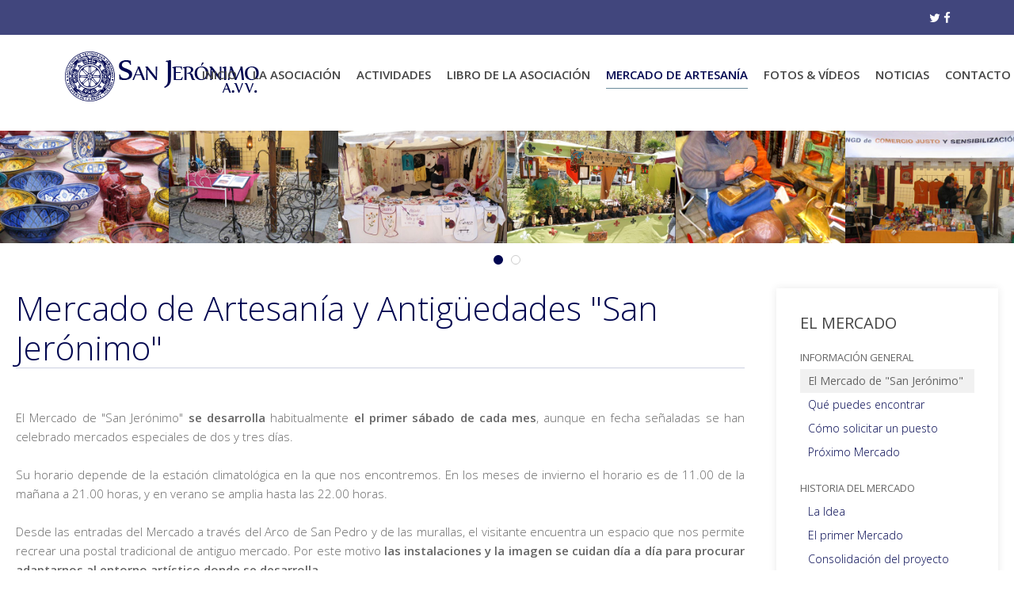

--- FILE ---
content_type: text/html; charset=utf-8
request_url: https://avsanjeronimo.es/mercado-de-artesania/el-mercado-de-san-jeronimo
body_size: 7833
content:
<!DOCTYPE HTML>
<html lang="es-es" dir="ltr"  data-config='{"twitter":0,"plusone":0,"facebook":0,"style":"gh"}'>

<head>
<meta http-equiv="X-UA-Compatible" content="IE=edge">
<meta name="viewport" content="width=device-width, initial-scale=1">
<meta charset="utf-8" />
	<base href="https://avsanjeronimo.es/mercado-de-artesania/el-mercado-de-san-jeronimo" />
	<meta name="keywords" content="mercado de artesania, antigüedades, talavera de la reina, toledo, artesanos, casco antiguo, cultura, actividades en talavera, artesanal, turismo, medieval" />
	<meta name="viewport" content="width=device-width, initial-scale=1.0" />
	<meta name="description" content="Mercado de Artesanía y Antigüedades San Jeronimo que se desarrolla en el casco antiguo de Talavera de la Reina (Toledo). Un espacio lúdico y cultural donde mostrar nuestras tradiciones." />
	<meta name="generator" content="Joomla! - Open Source Content Management" />
	<title>El Mercado de &quot;San Jerónimo&quot;</title>
	<link href="https://avsanjeronimo.es/component/search/?Itemid=107&amp;format=opensearch" rel="search" title="Buscar AVV San Jerónimo" type="application/opensearchdescription+xml" />
	<link href="/templates/avsanjeronimo2021/favicon.ico" rel="shortcut icon" type="image/vnd.microsoft.icon" />
	<link href="https://avsanjeronimo.es/media/plg_content_osembed/css/osembed.css?2bf58b177d031070aecd224411c367fc" rel="stylesheet" />
	<link href="/media/com_jce/site/css/content.min.css?badb4208be409b1335b815dde676300e" rel="stylesheet" />
	<link href="https://avsanjeronimo.es/media/com_acym/css/module.min.css?v=759" rel="stylesheet" />
	<link href="https://avsanjeronimo.es/modules/mod_ebstickycookienotice/tmpl/assets/css/cookie.css?v=544198354" rel="stylesheet" />
	<link href="https://avsanjeronimo.es/modules/mod_ebstickycookienotice/tmpl/assets/css/responsive.css?v=372311981" rel="stylesheet" />
	<link href="https://avsanjeronimo.es/plugins/system/fmalertcookies/assets/css/bootstrap.min.css" rel="stylesheet" />
	<link href="https://avsanjeronimo.es/plugins/system/fmalertcookies/assets/css/custom.css" rel="stylesheet" />
	<script src="/media/jui/js/jquery.min.js?0623e5f4cded6b9395f03b64214fc39b"></script>
	<script src="/media/jui/js/jquery-noconflict.js?0623e5f4cded6b9395f03b64214fc39b"></script>
	<script src="/media/jui/js/jquery-migrate.min.js?0623e5f4cded6b9395f03b64214fc39b"></script>
	<script src="https://avsanjeronimo.es/media/plg_content_osembed/js/osembed.js?2bf58b177d031070aecd224411c367fc"></script>
	<script src="https://avsanjeronimo.es/media/com_acym/js/module.min.js?v=759" defer></script>
	<script src="/media/jui/js/bootstrap.min.js?0623e5f4cded6b9395f03b64214fc39b"></script>
	<script src="https://avsanjeronimo.es/modules/mod_ebstickycookienotice/tmpl/assets/js/cookie_script.js?v=1597614749"></script>
	<script src="/media/widgetkit/uikit2-4ac1cd4a.js"></script>
	<script src="/media/widgetkit/wk-scripts-84171714.js"></script>
	<script>

        if(typeof acymModule === 'undefined'){
            var acymModule = [];
			acymModule['emailRegex'] = /^[a-z0-9!#$%&\'*+\/=?^_`{|}~-]+(?:\.[a-z0-9!#$%&\'*+\/=?^_`{|}~-]+)*\@([a-z0-9-]+\.)+[a-z0-9]{2,20}$/i;
			acymModule['NAMECAPTION'] = 'Nombre';
			acymModule['NAME_MISSING'] = 'Por favor, introduzca su nombre';
			acymModule['EMAILCAPTION'] = 'Correo electrónico';
			acymModule['VALID_EMAIL'] = 'Por favor, introduzca una dirección de correo electrónico válida';
			acymModule['CAPTCHA_MISSING'] = 'El captcha es inválido, por favor inténtelo de nuevo';
			acymModule['NO_LIST_SELECTED'] = 'Por favor, seleccione las listas a las que desea suscribirse';
			acymModule['NO_LIST_SELECTED_UNSUB'] = 'Please select the lists you want to unsubscribe from';
            acymModule['ACCEPT_TERMS'] = 'Por favor, compruebe los Términos y Condiciones / Política de privacidad';
        }
		
	</script>

<link rel="apple-touch-icon-precomposed" href="/templates/avsanjeronimo2021/apple_touch_icon.png">
<link rel="stylesheet" href="/templates/avsanjeronimo2021/styles/gh/css/bootstrap.css">
<link rel="stylesheet" href="/templates/avsanjeronimo2021/styles/gh/css/theme.css">
<link rel="stylesheet" href="/templates/avsanjeronimo2021/css/custom.css">
<script src="/templates/avsanjeronimo2021/warp/vendor/uikit/js/uikit.js"></script>
<script src="/templates/avsanjeronimo2021/warp/vendor/uikit/js/components/autocomplete.js"></script>
<script src="/templates/avsanjeronimo2021/warp/vendor/uikit/js/components/datepicker.js"></script>
<script src="/templates/avsanjeronimo2021/warp/vendor/uikit/js/components/search.js"></script>
<script src="/templates/avsanjeronimo2021/warp/vendor/uikit/js/components/tooltip.js"></script>
<script src="/templates/avsanjeronimo2021/warp/vendor/uikit/js/components/sticky.js"></script>
<script src="/templates/avsanjeronimo2021/warp/js/social.js"></script>
<script src="/templates/avsanjeronimo2021/js/theme.js"></script>
</head>

<body class="tm-sidebar-b-right tm-sidebars-1 tm-isblog">

        <div class="tm-toolbar uk-clearfix uk-visible-large">

        
                <div class="uk-float-right"><div class="uk-panel">
		<a title="Twitter" href="https://twitter.com/AvvSanJeronimo" target="_blank" class="uk-icon-hover uk-icon-twitter"></a>
	<a title="Facebook" href="https://www.facebook.com/AVV.San.Jeronimo" target="_blank" class="uk-icon-hover uk-icon-facebook"></a></div></div>
        
    </div>
    
    <div class="tm-navbar-container" data-uk-sticky="{media: 768, clsactive:'uk-active uk-navbar-attached'}">
    <div class="uk-position-relative uk-text-center">

                <div class="tm-navbar-left uk-flex uk-flex-middle">
                        <a class="tm-logo-small uk-visible-large" href="https://avsanjeronimo.es">
	<img src="/images/logo-avvsanjeronimo.png" width="250" height="80" alt="AVV San Jeronimo" class="uk-responsive-height"></a>
            
                        <a href="#offcanvas" class="uk-navbar-toggle uk-hidden-large" data-uk-offcanvas></a>
                    </div>
        
        <nav class="tm-navbar uk-navbar">

                        <ul class="uk-navbar-nav uk-visible-large">
<li><a href="/">Inicio</a></li><li class="uk-parent" data-uk-dropdown="{'preventflip':'y'}" aria-haspopup="true" aria-expanded="false"><a href="/la-asociacion/sobre-la-asociacion">La asociación</a><div class="uk-dropdown uk-dropdown-navbar uk-dropdown-width-1"><div class="uk-grid uk-dropdown-grid"><div class="uk-width-1-1"><ul class="uk-nav uk-nav-navbar"><li><a href="/la-asociacion/sobre-la-asociacion">Sobre la asociación</a></li><li><a href="/la-asociacion/los-inicios">Los inicios</a></li><li><a href="/la-asociacion/cómo-asociarse">Cómo asociarse</a></li></ul></div></div></div></li><li class="uk-parent" data-uk-dropdown="{'preventflip':'y'}" aria-haspopup="true" aria-expanded="false"><a href="#">Actividades</a>
<div class="uk-dropdown uk-dropdown-navbar uk-dropdown-width-2" style="min-width: 600px; max-width: 600px; width:300px;"><div class="uk-grid uk-dropdown-grid"><div class="uk-width-1-2"><ul class="uk-nav uk-nav-navbar"><li><a href="/actividades-que-realizamos/declaracion-de-conjunto-historico-artistico">Declaración de Conjunto Histórico Artístico</a></li><li><a href="/actividades-que-realizamos/mural-ceramico">Mural cerámico</a></li><li><a href="/actividades-que-realizamos/mercado-de-artesania-san-jeronimo">Mercado de Artesanía</a></li><li><a href="/actividades-que-realizamos/las-mondas">Las Mondas</a></li><li><a href="/actividades-que-realizamos/quema-de-judas">Quema de Judas</a></li><li><a href="/actividades-que-realizamos/fiestas-del-barrio">Fiestas del Barrio</a></li></ul></div><div class="uk-width-1-2"><ul class="uk-nav uk-nav-navbar"><li><a href="/actividades-que-realizamos/carrera-vuelta-al-casco-antiguo">Carrera "Vuelta al Casco Antiguo"</a></li><li><a href="/actividades-que-realizamos/premios-san-jeronimo">Premios "San Jerónimo"</a></li><li><a href="/actividades-que-realizamos/noche-de-san-juan">Noche de San Juan</a></li><li><a href="/actividades-que-realizamos/excursiones">Excursiones</a></li><li><a href="/actividades-que-realizamos/voleibol">Voleibol</a></li><li><a href="/actividades-que-realizamos/limpieza-del-entorno">Limpieza del entorno</a></li></ul></div></div></div></li><li><a href="/libro-de-la-asociacion">Libro de la asociación</a></li><li class="uk-parent uk-active" data-uk-dropdown="{'preventflip':'y'}" aria-haspopup="true" aria-expanded="false"><a href="/mercado-de-artesania/el-mercado-de-san-jeronimo">Mercado de Artesanía</a><div class="uk-dropdown uk-dropdown-navbar uk-dropdown-width-2" style="min-width: 500px; max-width: 500px; width:250px;"><div class="uk-grid uk-dropdown-grid"><div class="uk-width-1-2"><ul class="uk-nav uk-nav-navbar"><li class="uk-nav-header">Información general
</li><li class="uk-active"><a href="/mercado-de-artesania/el-mercado-de-san-jeronimo">El Mercado de "San Jerónimo"</a></li><li><a href="/mercado-de-artesania/que-puedes-encontrar">Qué puedes encontrar</a></li><li><a href="/mercado-de-artesania/como-solicitar-un-puesto">Cómo solicitar un puesto</a></li><li><a href="/mercado-de-artesania/proximo-mercado">Próximo Mercado</a></li><li class="uk-nav-header">Historia del Mercado
</li></ul></div><div class="uk-width-1-2"><ul class="uk-nav uk-nav-navbar"><li><a href="/mercado-de-artesania/la-idea">La Idea</a></li><li><a href="/mercado-de-artesania/el-primer-mercado">El primer Mercado</a></li><li><a href="/mercado-de-artesania/consolidacion-del-proyecto">Consolidación del proyecto</a></li><li><a href="/mercado-de-artesania/la-artesania-como-referente">La Artesanía como referente</a></li><li><a href="/mercado-de-artesania/nos-mostramos-al-exterior">Nos mostramos al exterior</a></li><li><a href="/mercado-de-artesania/colaboraciones">Colaboraciones</a></li></ul></div></div></div></li><li class="uk-parent" data-uk-dropdown="{'preventflip':'y'}" aria-haspopup="true" aria-expanded="false"><a href="/fotos-y-videos/galerias-de-fotos">Fotos &amp; Vídeos</a><div class="uk-dropdown uk-dropdown-navbar uk-dropdown-width-1"><div class="uk-grid uk-dropdown-grid"><div class="uk-width-1-1"><ul class="uk-nav uk-nav-navbar"><li><a href="/fotos-y-videos/galerias-de-fotos">Galerías de Fotos</a></li><li><a href="/fotos-y-videos/galeria-de-videos">Galería de Vídeos</a></li></ul></div></div></div></li><li><a href="/noticias">Noticias</a></li><li><a href="/contacto">Contacto</a></li></ul>            
                        <a class="tm-logo-small uk-hidden-large" href="https://avsanjeronimo.es">
	<img src="/images/logo-avvsanjeronimo.png" width="250" height="80" alt="AVV San Jeronimo" class="uk-responsive-height"></a>
            
        </nav>

        
    </div>
</div>

    
    
        <div id="tm-top-b" class="uk-block tm-block-top-b uk-block-default tm-block-padding-collapse">
        <div class="">
            <section class="tm-top-b uk-grid" data-uk-grid-match="{target:'> div > .uk-panel'}" data-uk-grid-margin>
<div class="uk-width-1-1"><div class="uk-panel uk-text-center">
<div data-uk-slideset="{autoplay: true ,default: 1,medium: 2,large: 6,xlarge: 6}">

    
    <div class="uk-slidenav-position uk-margin">

        <ul class="uk-slideset uk-grid uk-grid-match uk-flex-center uk-grid-width-1-1 uk-grid-width-medium-1-2 uk-grid-width-large-1-6 uk-grid-width-xlarge-1-6 uk-grid-collapse">
        
            <li>

                <div class="uk-panel uk-text-center">

                    
                    
                                        <div class="uk-text-center uk-panel-teaser"><img src="/images/headers/mercado-sanjeronimo/01_mercado-artesania-sanjeronimo.jpg" alt="mercado-artesania-sanjeronimo"></div>
                    
                    
                    
                    
                    
                    
                    
                </div>

            </li>

        
            <li>

                <div class="uk-panel uk-text-center">

                    
                    
                                        <div class="uk-text-center uk-panel-teaser"><img src="/images/headers/mercado-sanjeronimo/02_mercado-artesania-sanjeronimo.JPG" alt="mercado-artesania-sanjeronimo"></div>
                    
                    
                    
                    
                    
                    
                    
                </div>

            </li>

        
            <li>

                <div class="uk-panel uk-text-center">

                    
                    
                                        <div class="uk-text-center uk-panel-teaser"><img src="/images/headers/mercado-sanjeronimo/03_mercado-artesania-sanjeronimo.jpg" alt="mercado-artesania-sanjeronimo"></div>
                    
                    
                    
                    
                    
                    
                    
                </div>

            </li>

        
            <li>

                <div class="uk-panel uk-text-center">

                    
                    
                                        <div class="uk-text-center uk-panel-teaser"><img src="/images/headers/mercado-sanjeronimo/04_mercado-artesania-sanjeronimo.jpg" alt="mercado-artesania-sanjeronimo"></div>
                    
                    
                    
                    
                    
                    
                    
                </div>

            </li>

        
            <li>

                <div class="uk-panel uk-text-center">

                    
                    
                                        <div class="uk-text-center uk-panel-teaser"><img src="/images/headers/mercado-sanjeronimo/05_mercado-artesania-sanjeronimo.jpg" alt="mercado-artesania-sanjeronimo"></div>
                    
                    
                    
                    
                    
                    
                    
                </div>

            </li>

        
            <li>

                <div class="uk-panel uk-text-center">

                    
                    
                                        <div class="uk-text-center uk-panel-teaser"><img src="/images/headers/mercado-sanjeronimo/06_mercado-artesania-sanjeronimo.jpg" alt="mercado-artesania-sanjeronimo"></div>
                    
                    
                    
                    
                    
                    
                    
                </div>

            </li>

        
            <li>

                <div class="uk-panel uk-text-center">

                    
                    
                                        <div class="uk-text-center uk-panel-teaser"><img src="/images/headers/mercado-sanjeronimo/07_mercado-artesania-sanjeronimo.jpg" alt="mercado-artesania-sanjeronimo"></div>
                    
                    
                    
                    
                    
                    
                    
                </div>

            </li>

        
            <li>

                <div class="uk-panel uk-text-center">

                    
                    
                                        <div class="uk-text-center uk-panel-teaser"><img src="/images/headers/mercado-sanjeronimo/08_mercado-artesania-sanjeronimo.jpg" alt="mercado-artesania-sanjeronimo"></div>
                    
                    
                    
                    
                    
                    
                    
                </div>

            </li>

        
            <li>

                <div class="uk-panel uk-text-center">

                    
                    
                                        <div class="uk-text-center uk-panel-teaser"><img src="/images/headers/mercado-sanjeronimo/09_mercado-artesania-sanjeronimo.jpg" alt="mercado-artesania-sanjeronimo"></div>
                    
                    
                    
                    
                    
                    
                    
                </div>

            </li>

        
            <li>

                <div class="uk-panel uk-text-center">

                    
                    
                                        <div class="uk-text-center uk-panel-teaser"><img src="/images/headers/mercado-sanjeronimo/10_mercado-artesania-sanjeronimo.jpg" alt="mercado-artesania-sanjeronimo"></div>
                    
                    
                    
                    
                    
                    
                    
                </div>

            </li>

        
            <li>

                <div class="uk-panel uk-text-center">

                    
                    
                                        <div class="uk-text-center uk-panel-teaser"><img src="/images/headers/mercado-sanjeronimo/11_mercado-artesania-sanjeronimo.jpg" alt="mercado-artesania-sanjeronimo"></div>
                    
                    
                    
                    
                    
                    
                    
                </div>

            </li>

        
            <li>

                <div class="uk-panel uk-text-center">

                    
                    
                                        <div class="uk-text-center uk-panel-teaser"><img src="/images/headers/mercado-sanjeronimo/12_mercado-artesania-sanjeronimo.jpg" alt="mercado-artesania-sanjeronimo"></div>
                    
                    
                    
                    
                    
                    
                    
                </div>

            </li>

                </ul>

        
    </div>

    
        <ul class="uk-slideset-nav uk-dotnav uk-flex-center uk-margin-bottom-remove"></ul>
    
    
</div>
</div></div>
</section>
        </div>
    </div>
    
    
    
            <div class="uk-block tm-block-main uk-block-default">
            <div class="uk-container uk-container-center">

        <div id="tm-main" class="uk-grid" data-uk-grid-match data-uk-grid-margin>

                                        <div class="tm-main uk-width-medium-3-4">

                        
                                                <main id="tm-content" class="tm-content">

                            
                            <div id="system-message-container">
</div>


	<article class="uk-article" >

	
		<h1 class="uk-article-title">
					Mercado de Artesanía y Antigüedades &quot;San Jerónimo&quot;			</h1>
	
	
	
	
	
			
<div style="text-align: justify;">El Mercado de "San Jerónimo" <strong>se desarrolla</strong> habitualmente <strong>el primer sábado de cada mes</strong>, aunque en fecha señaladas se han celebrado mercados especiales de dos y tres días.</div>
<div style="text-align: justify;">&nbsp;</div>
<div style="text-align: justify;">Su horario depende de la estación climatológica en la que nos encontremos. En los meses de invierno el horario es de 11.00 de la mañana a 21.00 horas, y en verano se amplia hasta las 22.00 horas.</div>
<div style="text-align: justify;">&nbsp;</div>
<div style="text-align: justify;">Desde las entradas del Mercado a través del Arco de San Pedro y de las murallas, el visitante encuentra un espacio que nos permite recrear una postal tradicional de antiguo mercado. Por este motivo <strong>las instalaciones y la imagen se cuidan día a día para procurar adaptarnos al entorno artístico donde se desarrolla.</strong></div>
<div style="text-align: justify;">&nbsp;</div>
<div style="text-align: justify;">La colocación de los puestos artesanos y anticuarios del primer Mercado se realizó en las plazas de San Agustín -Liceo-, San Pedro y en parte de la Calle de San Agustín "el Viejo". Ahora se ha ampliado a toda la calle de San Agustín, la calle Pescaderías y la zona de murallas. Esta distribución de los puestos permite una movilidad fluida por parte de los visitantes y la participación activa de una buena parte del barrio.</div>
<div style="text-align: justify;">&nbsp;</div>
<div style="text-align: justify;"><strong>La plaza de San Agustín</strong>, conocida tradicionalmente como plaza del Liceo, <strong>constituye el núcleo central del Mercado</strong> y en ella se ubica, además de gran cantidad de puestos, la zona destinada a demostraciones en vivo de los artesanos.</div>
<div style="text-align: justify;">&nbsp;</div>
<div style="text-align: justify;">Además de los profesionales de la artesanía y las antigüedades, <strong>el visitante puede disfrutar en cada edición con diversas actividades lúdicas y complementarias</strong> como pueden ser: <strong><em>teatro de calle, guiñol, cuenta cuentos, músicos, zancudos, tragafuegos, malabaristas,...</em></strong></div>
<div style="text-align: justify;">&nbsp;</div>
<div style="text-align: justify;">En un taller de Artesanía, en el centro del mercado -la plaza del Liceo- cada mes un artesano diferente hace demostración de cada uno de los oficios tradicionales que forman parte de nuestras raíces históricas: cerámica, forja, hilo, cuero, madera, cristal, etc...</div> 	
	
	
	
	
	
	
</article>


                        </main>
                        
                        
                    </div>
                    
                                                                                                    <aside class="tm-sidebar-b uk-width-medium-1-4"><div class="uk-panel uk-panel-box uk-panel-box-primary uk-hidden-medium uk-hidden-small"><h3 class="uk-panel-title">El Mercado</h3><ul class="uk-nav uk-nav-parent-icon uk-nav-side" data-uk-nav="{}">
<li class="uk-nav-header">Información general
</li><li class="uk-active"><a href="/mercado-de-artesania/el-mercado-de-san-jeronimo">El Mercado de "San Jerónimo"</a></li><li><a href="/mercado-de-artesania/que-puedes-encontrar">Qué puedes encontrar</a></li><li><a href="/mercado-de-artesania/como-solicitar-un-puesto">Cómo solicitar un puesto</a></li><li><a href="/mercado-de-artesania/proximo-mercado">Próximo Mercado</a></li><li class="uk-nav-header">Historia del Mercado
</li><li><a href="/mercado-de-artesania/la-idea">La Idea</a></li><li><a href="/mercado-de-artesania/el-primer-mercado">El primer Mercado</a></li><li><a href="/mercado-de-artesania/consolidacion-del-proyecto">Consolidación del proyecto</a></li><li><a href="/mercado-de-artesania/la-artesania-como-referente">La Artesanía como referente</a></li><li><a href="/mercado-de-artesania/nos-mostramos-al-exterior">Nos mostramos al exterior</a></li><li><a href="/mercado-de-artesania/colaboraciones">Colaboraciones</a></li></ul></div></aside>
                                        
                </div>

        </div>
    </div>
    
    
    
    
        <div id="tm-bottom-d" class="uk-block tm-block-bottom-d uk-block-muted tm-block-divider">
        <div class="">
            <section class="tm-bottom-d uk-grid uk-grid-divider" data-uk-grid-match="{target:'> div > .uk-panel'}" data-uk-grid-margin>
<div class="uk-hidden-small uk-hidden-medium uk-width-large-1-2"><div class="uk-panel uk-hidden-medium uk-hidden-small"><h3 class="uk-panel-title">Suscríbete a nuestro boletín de noticias</h3><script type="text/javascript">
        <!--
        window.addEventListener("DOMContentLoaded", (event) => {
acymModule["excludeValuesformAcym80421"] = [];
acymModule["excludeValuesformAcym80421"]["1"] = 'Nombre';
acymModule["excludeValuesformAcym80421"]["2"] = 'Correo electrónico';  });
        //-->
        </script>	<div class="acym_module " id="acym_module_formAcym80421">
		<div class="acym_fulldiv" id="acym_fulldiv_formAcym80421" >
			<form enctype="multipart/form-data"
				  id="formAcym80421"
				  name="formAcym80421"
				  method="POST"
				  action="/component/acym/frontusers?tmpl=component"
				  onsubmit="return submitAcymForm('subscribe','formAcym80421', 'acymSubmitSubForm')">
				<div class="acym_module_form">
                    
<table class="acym_form">
	<tr>
        <td class="acyfield_1 acyfield_text"><input  name="user[name]" placeholder="Nombre" value="" data-authorized-content="{&quot;0&quot;:&quot;all&quot;,&quot;regex&quot;:&quot;&quot;,&quot;message&quot;:&quot;Incorrect value for the field Nombre&quot;}" type="text" class="cell"></td><td class="acyfield_2 acyfield_text"><input id="email_field_767"  name="user[email]" placeholder="Correo electrónico" value="" data-authorized-content="{&quot;0&quot;:&quot;all&quot;,&quot;regex&quot;:&quot;&quot;,&quot;message&quot;:&quot;Incorrect value for the field Correo electr\u00f3nico&quot;}" required type="email" class="cell acym__user__edit__email" ></td><td class="acyterms" ><input id="mailingdata_terms_formAcym80421" class="checkbox" type="checkbox" name="terms" title=" términos y condiciones"/> Acepto la <a title="Política de privacidad" href="/aviso-legal-y-politica-de-privacidad" target="_blank">Política de privacidad</a></td>
		<td  class="acysubbuttons">
			<noscript>
				<div class="onefield fieldacycaptcha">
                    Por favor, habilite el javascript para enviar este formulario				</div>
			</noscript>
			<input type="button"
				   class="btn btn-primary button subbutton"
				   value="SUSCRIBIRME"
				   name="Submit"
				   onclick="try{ return submitAcymForm('subscribe','formAcym80421', 'acymSubmitSubForm'); }catch(err){alert('The form could not be submitted '+err);return false;}" />
            		</td>
	</tr>
</table>
				</div>

				<input type="hidden" name="ctrl" value="frontusers" />
				<input type="hidden" name="task" value="notask" />
				<input type="hidden" name="option" value="com_acym" />

                
				<input type="hidden" name="ajax" value="1" />
				<input type="hidden" name="successmode" value="replace" />
				<input type="hidden" name="acy_source" value="Module n°137" />
				<input type="hidden" name="hiddenlists" value="1" />
				<input type="hidden" name="fields" value="name,email" />
				<input type="hidden" name="acyformname" value="formAcym80421" />
				<input type="hidden" name="acysubmode" value="mod_acym" />
				<input type="hidden" name="confirmation_message" value="" />

                			</form>
		</div>
	</div>
</div></div>

<div class="uk-width-1-1 uk-hidden-large"><div class="uk-panel uk-hidden-large uk-text-center"><h3 class="uk-panel-title">Suscríbete a nuestro boletín de noticias</h3><script type="text/javascript">
        <!--
        window.addEventListener("DOMContentLoaded", (event) => {
acymModule["excludeValuesformAcym34182"] = [];
acymModule["excludeValuesformAcym34182"]["1"] = 'Nombre';
acymModule["excludeValuesformAcym34182"]["2"] = 'Correo electrónico';  });
        //-->
        </script>	<div class="acym_module " id="acym_module_formAcym34182">
		<div class="acym_fulldiv" id="acym_fulldiv_formAcym34182" >
			<form enctype="multipart/form-data"
				  id="formAcym34182"
				  name="formAcym34182"
				  method="POST"
				  action="/component/acym/frontusers?tmpl=component"
				  onsubmit="return submitAcymForm('subscribe','formAcym34182', 'acymSubmitSubForm')">
				<div class="acym_module_form">
                    
<div class="acym_form">
    <div class="onefield fieldacy1 acyfield_text" id="field_1"><input  name="user[name]" placeholder="Nombre" value="" data-authorized-content="{&quot;0&quot;:&quot;all&quot;,&quot;regex&quot;:&quot;&quot;,&quot;message&quot;:&quot;Incorrect value for the field Nombre&quot;}" type="text" class="cell"></div><div class="onefield fieldacy2 acyfield_text" id="field_2"><input id="email_field_114"  name="user[email]" placeholder="Correo electrónico" value="" data-authorized-content="{&quot;0&quot;:&quot;all&quot;,&quot;regex&quot;:&quot;&quot;,&quot;message&quot;:&quot;Incorrect value for the field Correo electr\u00f3nico&quot;}" required type="email" class="cell acym__user__edit__email" ></div><div class="onefield fieldacyterms" id="field_terms_formAcym34182"><label for="mailingdata_terms_formAcym34182"><input id="mailingdata_terms_formAcym34182" class="checkbox" type="checkbox" name="terms" title=" términos y condiciones"/> Acepto la <a title="Política de privacidad" href="/aviso-legal-y-politica-de-privacidad" target="_blank">Política de privacidad</a></label></div></div>

<p class="acysubbuttons">
	<noscript>
<div class="onefield fieldacycaptcha">
    Por favor, habilite el javascript para enviar este formulario</div>
</noscript>
<input type="button"
	   class="btn btn-primary button subbutton"
	   value="SUSCRIBIRME"
	   name="Submit"
	   onclick="try{ return submitAcymForm('subscribe','formAcym34182', 'acymSubmitSubForm'); }catch(err){alert('The form could not be submitted '+err);return false;}" />
</p>
				</div>

				<input type="hidden" name="ctrl" value="frontusers" />
				<input type="hidden" name="task" value="notask" />
				<input type="hidden" name="option" value="com_acym" />

                
				<input type="hidden" name="ajax" value="1" />
				<input type="hidden" name="successmode" value="replace" />
				<input type="hidden" name="acy_source" value="Module n°156" />
				<input type="hidden" name="hiddenlists" value="1" />
				<input type="hidden" name="fields" value="name,email" />
				<input type="hidden" name="acyformname" value="formAcym34182" />
				<input type="hidden" name="acysubmode" value="mod_acym" />
				<input type="hidden" name="confirmation_message" value="" />

                			</form>
		</div>
	</div>
</div></div>

<div class="uk-width-1-1 uk-width-large-1-2"><div class="uk-panel">

<div id="wk-grid7e1" class="uk-grid-width-1-1 uk-grid-width-medium-1-3 uk-grid-width-large-1-3 uk-grid-width-xlarge-1-3 uk-grid uk-grid-match uk-text-left " data-uk-grid-match="{target:'> div > .uk-panel', row:true}" data-uk-grid-margin  data-uk-scrollspy="{cls:'uk-animation-fade uk-invisible', target:'> div > .uk-panel', delay:300}">


    <div>
        <div class="uk-panel uk-overlay-hover uk-invisible">

                        <a class="uk-position-cover uk-position-z-index" href="https://www.talavera.es/" target="_blank" title="Ayuntamiento Talavera"></a>
            
            
                        <div class="uk-text-center uk-panel-teaser"><div class="uk-overlay "><img src="/images/instituciones/ayuntamiento_talavera.png" class=" uk-overlay-scale" alt="Ayuntamiento Talavera" width="160" height="115"><div class="uk-overlay-panel uk-overlay-background uk-overlay-icon uk-overlay-fade"></div></div></div>
            
            
            
            
            
            
            
            
            
        </div>
    </div>


    <div>
        <div class="uk-panel uk-overlay-hover uk-invisible">

                        <a class="uk-position-cover uk-position-z-index" href="https://www.castillalamancha.es/" target="_blank" title="JCCM"></a>
            
            
                        <div class="uk-text-center uk-panel-teaser"><div class="uk-overlay "><img src="/images/instituciones/jccm.png" class=" uk-overlay-scale" alt="JCCM" width="160" height="115"><div class="uk-overlay-panel uk-overlay-background uk-overlay-icon uk-overlay-fade"></div></div></div>
            
            
            
            
            
            
            
            
            
        </div>
    </div>


    <div>
        <div class="uk-panel uk-overlay-hover uk-invisible">

                        <a class="uk-position-cover uk-position-z-index" href="https://www.diputoledo.es/" target="_blank" title="Diputación de Toledo"></a>
            
            
                        <div class="uk-text-center uk-panel-teaser"><div class="uk-overlay "><img src="/images/instituciones/diputacion-toledo.png" class=" uk-overlay-scale" alt="Diputación de Toledo" width="160" height="115"><div class="uk-overlay-panel uk-overlay-background uk-overlay-icon uk-overlay-fade"></div></div></div>
            
            
            
            
            
            
            
            
            
        </div>
    </div>


</div>

<script>
(function($){

    // get the images of the gallery and replace it by a canvas of the same size to fix the problem with overlapping images on load.
    $('img[width][height]:not(.uk-overlay-panel)', $('#wk-grid7e1')).each(function() {

        var $img = $(this);

        if (this.width == 'auto' || this.height == 'auto' || !$img.is(':visible')) {
            return;
        }

        var $canvas = $('<canvas class="uk-responsive-width"></canvas>').attr({width:$img.attr('width'), height:$img.attr('height')}),
            img = new Image,
            release = function() {
                $canvas.remove();
                $img.css('display', '');
                release = function(){};
            };

        $img.css('display', 'none').after($canvas);

        $(img).on('load', function(){ release(); });
        setTimeout(function(){ release(); }, 1000);

        img.src = this.src;

    });

})(jQuery);
</script>
</div></div>
</section>
        </div>
    </div>
    
        <div id="tm-footer" class="uk-block tm-block-footer uk-text-center uk-block-secondary">
        <div class="">

            <footer class="tm-footer">

                <div class="uk-panel">
	<p>© 1992 - 2023 AVV San Jerónimo | <a href="https://www.avsanjeronimo.es/aviso-legal-y-politica-de-privacidad" target="_blank" rel="noopener">Aviso Legal y Política de Privacidad</a> | <a href="https://www.avsanjeronimo.es/politica-de-cookies" target="_blank" rel="noopener">Política de Cookies</a> | Diseño web demilmaneras</p></div>
<!--****************************** COOKIES HTML CODE START HERE ******************************-->
<div class="notice_div_ribbin ebsticky_bottom" id="eu_cookies">
	<div class="inner1 ">

		<div class="inner3 eb_contentwrap">
						<div class="eb_textinfo">
								<p>Esta web utiliza cookies propias y de terceros para analizar y mejorar tu experiencia de navegación. Si continúas navegando, consideramos que aceptas su uso.</p>			</div>
		</div>
		<div class="button_message eb_privacypolicy"> 
							<a target="_blank" href="/politica-de-cookies" class="button_cookie eb_papbtn" aria-label="Cookie Policy">Más información</a>
						<button class="button_cookie" onclick="calltohide()" id="hideme" type="button">Aceptar/Cerrar</button>
		</div>

	</div>
</div>
<!--****************************** COOKIES HTML CODE END HERE ******************************-->

<!--****************************** COOKIES JAVSCRIPT CODE START HERE -- FOR ACCEPT ******************************-->
<script type="text/javascript">
	check_cookie(getBaseURL());
</script>
<!--****************************** COOKIES JAVSCRIPT CODE END HERE ******************************-->

<!--****************************** COOKIES CSS START HERE ******************************-->
<style>
.notice_div_simplebar,.notice_div_ribbin{background:#1e5695!important; z-index: 99999!important; }
.inner3 .heading_title{color:#ffffff!important; font-size: 18px;}
.inner3 p{color:#ffffff!important; font-size: 16px;}
.button_cookie{background: #1D467A!important; color:#ffffff!important; border: 0; width: 100%; font-family: "Poppins", sans-serif; line-height: normal;}
.eb_papbtn{background: #1D467A!important; color:#ffffff!important;}
.eb_contentimagewrap .eb_contentwrap .eb_imagewrap{float:left; width:80px; padding-right:15px;}
.eb_contentimagewrap .eb_contentwrap .eb_textinfo{float:left; width:calc(100% - 80px);}
</style>
<!--****************************** COOKIES CSS END HERE ******************************-->
                                <a class="tm-totop-scroller" data-uk-smooth-scroll href="#"></a>
                
            </footer>

        </div>
    </div>
    
    
        <div id="offcanvas" class="uk-offcanvas">
        <div class="uk-offcanvas-bar"><div class="uk-panel">
<form id="search-112-69730efcf3020" class="uk-search" action="/mercado-de-artesania/el-mercado-de-san-jeronimo" method="post" >
	<input class="uk-search-field" type="text" name="searchword" placeholder="buscar...">
	<input type="hidden" name="task"   value="search">
	<input type="hidden" name="option" value="com_search">
	<input type="hidden" name="Itemid" value="107">
</form>
</div>
<div class="uk-panel">
		<a title="Twitter" href="https://twitter.com/AvvSanJeronimo" target="_blank" class="uk-icon-hover uk-icon-twitter"></a>
	<a title="Facebook" href="https://www.facebook.com/AVV.San.Jeronimo" target="_blank" class="uk-icon-hover uk-icon-facebook"></a></div>
<ul class="uk-nav uk-nav-offcanvas">
<li><a href="/">Inicio</a></li><li class="uk-parent"><a href="/la-asociacion/sobre-la-asociacion">La asociación</a><ul class="uk-nav-sub"><li><a href="/la-asociacion/sobre-la-asociacion">Sobre la asociación</a></li><li><a href="/la-asociacion/los-inicios">Los inicios</a></li><li><a href="/la-asociacion/cómo-asociarse">Cómo asociarse</a></li></ul></li><li class="uk-parent uk-nav-header">Actividades
<ul class="uk-nav-sub"><li><a href="/actividades-que-realizamos/declaracion-de-conjunto-historico-artistico">Declaración de Conjunto Histórico Artístico</a></li><li><a href="/actividades-que-realizamos/mural-ceramico">Mural cerámico</a></li><li><a href="/actividades-que-realizamos/mercado-de-artesania-san-jeronimo">Mercado de Artesanía</a></li><li><a href="/actividades-que-realizamos/las-mondas">Las Mondas</a></li><li><a href="/actividades-que-realizamos/quema-de-judas">Quema de Judas</a></li><li><a href="/actividades-que-realizamos/fiestas-del-barrio">Fiestas del Barrio</a></li><li class="uk-parent"><a href="/actividades-que-realizamos/carrera-vuelta-al-casco-antiguo">Carrera "Vuelta al Casco Antiguo"</a><ul><li><a href="/actividades-que-realizamos/carrera-vuelta-al-casco-antiguo/ediciones-anteriores">Ediciones anteriores</a></li></ul></li><li class="uk-parent"><a href="/actividades-que-realizamos/premios-san-jeronimo">Premios "San Jerónimo"</a><ul><li><a href="/actividades-que-realizamos/premios-san-jeronimo/ix-edicion">IX Edición</a></li></ul></li><li><a href="/actividades-que-realizamos/noche-de-san-juan">Noche de San Juan</a></li><li><a href="/actividades-que-realizamos/excursiones">Excursiones</a></li><li><a href="/actividades-que-realizamos/voleibol">Voleibol</a></li><li><a href="/actividades-que-realizamos/limpieza-del-entorno">Limpieza del entorno</a></li></ul></li><li><a href="/libro-de-la-asociacion">Libro de la asociación</a></li><li class="uk-parent uk-active"><a href="/mercado-de-artesania/el-mercado-de-san-jeronimo">Mercado de Artesanía</a><ul class="uk-nav-sub"><li class="uk-nav-header">Información general
</li><li class="uk-active"><a href="/mercado-de-artesania/el-mercado-de-san-jeronimo">El Mercado de "San Jerónimo"</a></li><li><a href="/mercado-de-artesania/que-puedes-encontrar">Qué puedes encontrar</a></li><li><a href="/mercado-de-artesania/como-solicitar-un-puesto">Cómo solicitar un puesto</a></li><li><a href="/mercado-de-artesania/proximo-mercado">Próximo Mercado</a></li><li class="uk-nav-header">Historia del Mercado
</li><li><a href="/mercado-de-artesania/la-idea">La Idea</a></li><li><a href="/mercado-de-artesania/el-primer-mercado">El primer Mercado</a></li><li><a href="/mercado-de-artesania/consolidacion-del-proyecto">Consolidación del proyecto</a></li><li><a href="/mercado-de-artesania/la-artesania-como-referente">La Artesanía como referente</a></li><li><a href="/mercado-de-artesania/nos-mostramos-al-exterior">Nos mostramos al exterior</a></li><li><a href="/mercado-de-artesania/colaboraciones">Colaboraciones</a></li></ul></li><li class="uk-parent"><a href="/fotos-y-videos/galerias-de-fotos">Fotos &amp; Vídeos</a><ul class="uk-nav-sub"><li><a href="/fotos-y-videos/galerias-de-fotos">Galerías de Fotos</a></li><li class="uk-parent"><a href="/fotos-y-videos/galeria-de-videos">Galería de Vídeos</a><ul><li><a href="/fotos-y-videos/galeria-de-videos/videos-vuelta-al-barrio-2022"> Vídeos "Vuelta al Barrio 2022"</a></li></ul></li></ul></li><li><a href="/noticias">Noticias</a></li><li><a href="/contacto">Contacto</a></li></ul></div>
    </div>
    
</html>
